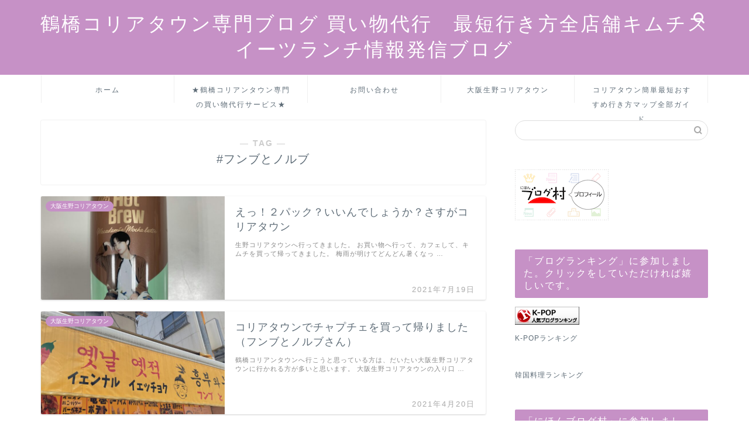

--- FILE ---
content_type: text/html; charset=UTF-8
request_url: https://koreatown-fun.com/tag/%E3%83%95%E3%83%B3%E3%83%96%E3%81%A8%E3%83%8E%E3%83%AB%E3%83%96/
body_size: 10439
content:
<!DOCTYPE html><html lang="ja"><head prefix="og: http://ogp.me/ns# fb: http://ogp.me/ns/fb# article: http://ogp.me/ns/article#"><meta charset="utf-8"><meta http-equiv="X-UA-Compatible" content="IE=edge"><meta name="viewport" content="width=device-width, initial-scale=1"><meta property="og:type" content="blog"><meta property="og:title" content="#フンブとノルブタグの記事一覧｜コリアタウン専門ブログ　買い物代行・最短行き方全店舗キムチスイーツランチ情報発信ブログ"><meta property="og:url" content="https://koreatown-fun.com/tag/bts/"><meta property="og:image" content="https://koreatown-fun.com/wp-content/uploads/2021/10/3.jpg"><meta property="og:site_name" content="コリアタウン専門ブログ　買い物代行・最短行き方全店舗キムチスイーツランチ情報発信ブログ"><meta property="fb:admins" content=""><meta name="twitter:card" content="summary"><link rel="shortcut icon" href="https://koreatown-fun.com/wp-content/themes/jin/favicon.ico"><link rel="canonical" href="https://koreatown-fun.com"><link media="all" href="https://koreatown-fun.com/wp-content/cache/autoptimize/css/autoptimize_f65e52a11acb51d66652b0ffc73d375d.css" rel="stylesheet"><title>【#フンブとノルブ】タグの記事一覧｜コリアタウン専門ブログ　買い物代行・最短行き方全店舗キムチスイーツランチ情報発信ブログ</title><meta name='robots' content='max-image-preview:large' /><link rel='dns-prefetch' href='//webfonts.xserver.jp' /><link rel='dns-prefetch' href='//cdnjs.cloudflare.com' /><link href='https://www.googletagservices.com' rel='preconnect' /><link href='https://use.fontawesome.com' rel='preconnect' /><link href='https://www.google-analytics.com' rel='preconnect' /><link href='https://pagead2.googlesyndication.com' rel='preconnect' /><link rel="alternate" type="application/rss+xml" title="コリアタウン専門ブログ　買い物代行・最短行き方全店舗キムチスイーツランチ情報発信ブログ &raquo; フィード" href="https://koreatown-fun.com/feed/" /><link rel="alternate" type="application/rss+xml" title="コリアタウン専門ブログ　買い物代行・最短行き方全店舗キムチスイーツランチ情報発信ブログ &raquo; コメントフィード" href="https://koreatown-fun.com/comments/feed/" /><link rel="alternate" type="application/rss+xml" title="コリアタウン専門ブログ　買い物代行・最短行き方全店舗キムチスイーツランチ情報発信ブログ &raquo; #フンブとノルブ タグのフィード" href="https://koreatown-fun.com/tag/%e3%83%95%e3%83%b3%e3%83%96%e3%81%a8%e3%83%8e%e3%83%ab%e3%83%96/feed/" /><link rel='stylesheet' id='swiper-style-css' href='https://cdnjs.cloudflare.com/ajax/libs/Swiper/4.0.7/css/swiper.min.css?ver=6.9' type='text/css' media='all' /> <script type="text/javascript" async='async' id="jquery-core-js" data-type="lazy" data-src="https://koreatown-fun.com/wp-includes/js/jquery/jquery.min.js?ver=3.7.1"></script> <script defer type="text/javascript" src="https://koreatown-fun.com/wp-includes/js/jquery/jquery-migrate.min.js?ver=3.4.1" id="jquery-migrate-js"></script> <script defer type="text/javascript" src="//webfonts.xserver.jp/js/xserverv3.js?fadein=0&amp;ver=2.0.9" id="typesquare_std-js"></script> <link rel="https://api.w.org/" href="https://koreatown-fun.com/wp-json/" /><link rel="alternate" title="JSON" type="application/json" href="https://koreatown-fun.com/wp-json/wp/v2/tags/136" /> <noscript><style>.lazyload[data-src]{display:none !important;}</style></noscript>  <script defer src="https://www.googletagmanager.com/gtag/js?id=G-38DKN854Y7"></script> <script>window.dataLayer = window.dataLayer || [];
  function gtag(){dataLayer.push(arguments);}
  gtag('js', new Date());

  gtag('config', 'G-38DKN854Y7');</script> </script> <script async
     crossorigin="anonymous" data-type="lazy" data-src="https://pagead2.googlesyndication.com/pagead/js/adsbygoogle.js?client=ca-pub-9078817548914057"></script> <meta name="google-site-verification" content="0dct6yeJQnDFduzSJJSvb9puo6YarRRDkls4rmZWtGc" /></head><body class="archive tag tag-136 wp-theme-jin" id="nofont-style"><div id="wrapper"><div id="scroll-content" class="animate-off"><div id="header-box" class="tn_on header-box animate-off"><div id="header" class="header-type2 header animate-off"><div id="site-info" class="ef"> <span class="tn-logo-size"><a href='https://koreatown-fun.com/' title='コリアタウン専門ブログ　買い物代行・最短行き方全店舗キムチスイーツランチ情報発信ブログ' rel='home'>鶴橋コリアタウン専門ブログ 買い物代行　最短行き方全店舗キムチスイーツランチ情報発信ブログ</a></span></div><div id="headmenu"> <span class="headsns tn_sns_off"> <span class="twitter"><a href="#"><i class="jic-type jin-ifont-twitter" aria-hidden="true"></i></a></span> <span class="jin-contact"> <a href="https://koreatown-fun.com/otoiawase/"><i class="jic-type jin-ifont-mail" aria-hidden="true"></i></a> </span> </span> <span class="headsearch tn_search_on"><form class="search-box" role="search" method="get" id="searchform" action="https://koreatown-fun.com/"> <input type="search" placeholder="" class="text search-text" value="" name="s" id="s"> <input type="submit" id="searchsubmit" value="&#xe931;"></form> </span></div></div></div><div id="nav-container" class="header-style3-animate animate-off"><div id="drawernav2" class="ef"><nav class="fixed-content"><ul class="menu-box"><li class="menu-item menu-item-type-custom menu-item-object-custom menu-item-home menu-item-245"><a href="https://koreatown-fun.com">ホーム</a></li><li class="menu-item menu-item-type-post_type menu-item-object-page menu-item-has-children menu-item-6382"><a href="https://koreatown-fun.com/kaimonodaikou/">★鶴橋コリアンタウン専門の買い物代行サービス★</a><ul class="sub-menu"><li class="menu-item menu-item-type-taxonomy menu-item-object-category menu-item-850"><a href="https://koreatown-fun.com/category/osaka-ikunokoreatown/koreatown-syuuhen/">コリアタウン周辺情報</a></li></ul></li><li class="menu-item menu-item-type-custom menu-item-object-custom menu-item-250"><a href="https://koreatown-fun.com/otoiawase/">お問い合わせ</a></li><li class="menu-item menu-item-type-taxonomy menu-item-object-category menu-item-has-children menu-item-844"><a href="https://koreatown-fun.com/category/osaka-ikunokoreatown/">大阪生野コリアタウン</a><ul class="sub-menu"><li class="menu-item menu-item-type-taxonomy menu-item-object-category menu-item-848"><a href="https://koreatown-fun.com/category/osaka-ikunokoreatown/koreatown-shokuji-lunchi/">最新コリアタウンのランチ・カフェ・食べ歩き</a></li><li class="menu-item menu-item-type-taxonomy menu-item-object-category menu-item-849"><a href="https://koreatown-fun.com/category/osaka-ikunokoreatown/koreatown-takeout/">最新コリアンタウンのお買い物参考情報</a></li><li class="menu-item menu-item-type-taxonomy menu-item-object-category menu-item-1235"><a href="https://koreatown-fun.com/category/osaka-ikunokoreatown/joukyuu-tizu-map-guide/">大阪生野ｺﾘｱﾀｳﾝﾏｯﾌﾟ・ﾄｲﾚ・休憩情報（重要！！）</a></li><li class="menu-item menu-item-type-taxonomy menu-item-object-category menu-item-1224"><a href="https://koreatown-fun.com/category/osaka-ikunokoreatown/koreatown-konzathujoukyou/">混雑状況・定休日・営業時間</a></li></ul></li><li class="menu-item menu-item-type-taxonomy menu-item-object-category menu-item-847"><a href="https://koreatown-fun.com/category/osaka-ikunokoreatown/koreatown-access-ikikata-densha/"><span><i class="コリアタウンへのアクセス方法です。" aria-hidden="true"></i></span>コリアタウン簡単最短おすすめ行き方マップ全部ガイド</a></li></ul></nav></div></div><div class="clearfix"></div><div id="contents"><main id="main-contents" class="main-contents article_style1 animate-off" itemscope itemtype="https://schema.org/Blog"><section class="cps-post-box hentry"><header class="archive-post-header"> <span class="archive-title-sub ef">― TAG ―</span><h1 class="archive-title entry-title" itemprop="headline">#フンブとノルブ</h1><div class="cps-post-meta vcard"> <span class="writer fn" itemprop="author" itemscope itemtype="https://schema.org/Person"><span itemprop="name">コリアタウンのファン</span></span></div></header></section><section class="entry-content archive-box"><div class="toppost-list-box-simple"><div class="post-list basicstyle"><article class="post-list-item" itemscope itemtype="https://schema.org/BlogPosting"> <a class="post-list-link" rel="bookmark" href="https://koreatown-fun.com/2021/07/19/funbutonorubu/" itemprop='mainEntityOfPage'><div class="post-list-inner"><div class="post-list-thumb" itemprop="image" itemscope itemtype="https://schema.org/ImageObject"> <img src="https://koreatown-fun.com/wp-content/uploads/2021/07/img_1219-640x360.jpg" class="attachment-small_size size-small_size wp-post-image" alt="BTSスペシャルパッケージ ホットブリューマカダミアモカラテ" width ="314" height ="176" decoding="async" fetchpriority="high" /><meta itemprop="url" content="https://koreatown-fun.com/wp-content/uploads/2021/07/img_1219-640x360.jpg"><meta itemprop="width" content="480"><meta itemprop="height" content="270"> <span class="post-list-cat category-osaka-ikunokoreatown" style="background-color:!important;" itemprop="keywords">大阪生野コリアタウン</span></div><div class="post-list-meta vcard"><h2 class="post-list-title entry-title" itemprop="headline">えっ！２パック？いいんでしょうか？さすがコリアタウン</h2> <span class="post-list-date date ef updated" itemprop="datePublished dateModified" datetime="2021-07-19" content="2021-07-19">2021年7月19日</span> <span class="writer fn" itemprop="author" itemscope itemtype="https://schema.org/Person"><span itemprop="name">コリアタウンのファン</span></span><div class="post-list-publisher" itemprop="publisher" itemscope itemtype="https://schema.org/Organization"> <span itemprop="logo" itemscope itemtype="https://schema.org/ImageObject"> <span itemprop="url"></span> </span> <span itemprop="name">コリアタウン専門ブログ　買い物代行・最短行き方全店舗キムチスイーツランチ情報発信ブログ</span></div> <span class="post-list-desc" itemprop="description"> 生野コリアタウンへ行ってきました。  お買い物へ行って、カフェして、キムチを買って帰ってきました。  梅雨が明けてどんどん暑くなっ&nbsp;…</span></div></div> </a></article><article class="post-list-item" itemscope itemtype="https://schema.org/BlogPosting"> <a class="post-list-link" rel="bookmark" href="https://koreatown-fun.com/2021/04/20/japchae-chapuche-funbutonorubu/" itemprop='mainEntityOfPage'><div class="post-list-inner"><div class="post-list-thumb" itemprop="image" itemscope itemtype="https://schema.org/ImageObject"> <noscript><img src="https://koreatown-fun.com/wp-content/uploads/2021/04/入り口の店イエンナルイエッチョク-640x360.jpg" class="attachment-small_size size-small_size wp-post-image" alt="フンブとノルブ" width ="314" height ="176" decoding="async" /></noscript><img src='data:image/svg+xml,%3Csvg%20xmlns=%22http://www.w3.org/2000/svg%22%20viewBox=%220%200%20210%20140%22%3E%3C/svg%3E' data-src="https://koreatown-fun.com/wp-content/uploads/2021/04/入り口の店イエンナルイエッチョク-640x360.jpg" class="lazyload attachment-small_size size-small_size wp-post-image" alt="フンブとノルブ" width ="314" height ="176" decoding="async" /><meta itemprop="url" content="https://koreatown-fun.com/wp-content/uploads/2021/04/入り口の店イエンナルイエッチョク-640x360.jpg"><meta itemprop="width" content="480"><meta itemprop="height" content="270"> <span class="post-list-cat category-osaka-ikunokoreatown" style="background-color:!important;" itemprop="keywords">大阪生野コリアタウン</span></div><div class="post-list-meta vcard"><h2 class="post-list-title entry-title" itemprop="headline">コリアタウンでチャプチェを買って帰りました（フンブとノルブさん）</h2> <span class="post-list-date date ef updated" itemprop="datePublished dateModified" datetime="2021-04-20" content="2021-04-20">2021年4月20日</span> <span class="writer fn" itemprop="author" itemscope itemtype="https://schema.org/Person"><span itemprop="name">コリアタウンのファン</span></span><div class="post-list-publisher" itemprop="publisher" itemscope itemtype="https://schema.org/Organization"> <span itemprop="logo" itemscope itemtype="https://schema.org/ImageObject"> <span itemprop="url"></span> </span> <span itemprop="name">コリアタウン専門ブログ　買い物代行・最短行き方全店舗キムチスイーツランチ情報発信ブログ</span></div> <span class="post-list-desc" itemprop="description"> 鶴橋コリアンタウンへ行こうと思っている方は、だいたい大阪生野コリアタウンに行かれる方が多いと思います。  大阪生野コリアタウンの入り口&nbsp;…</span></div></div> </a></article><section class="pager-top"></section></div></div></section></main><div id="sidebar" class="sideber sidebar_style2 animate-off" role="complementary" itemscope itemtype="https://schema.org/WPSideBar"><div id="search-2" class="widget widget_search"><form class="search-box" role="search" method="get" id="searchform" action="https://koreatown-fun.com/"> <input type="search" placeholder="" class="text search-text" value="" name="s" id="s"> <input type="submit" id="searchsubmit" value="&#xe931;"></form></div><div id="text-13" class="widget widget_text"><div class="textwidget"><p><a href="https://blogmura.com/profiles/11111567?p_cid=11111567"><noscript><img decoding="async" src="https://blogparts.blogmura.com/parts_image/user/pv11111567.gif" alt="PVアクセスランキング にほんブログ村" /></noscript><img class="lazyload" decoding="async" src='data:image/svg+xml,%3Csvg%20xmlns=%22http://www.w3.org/2000/svg%22%20viewBox=%220%200%20210%20140%22%3E%3C/svg%3E' data-src="https://blogparts.blogmura.com/parts_image/user/pv11111567.gif" alt="PVアクセスランキング にほんブログ村" /></a></p></div></div><div id="text-11" class="widget widget_text"><div class="widgettitle ef">「ブログランキング」に参加しました。クリックをしていただければ嬉しいです。</div><div class="textwidget"><p><a href="https://blog.with2.net/link/?id=2070287&amp;cid=1158"><noscript><img decoding="async" title="K-POPランキング" src="https://blog.with2.net/img/banner/c/banner_1/br_c_1158_1.gif" width="110" height="31" /></noscript><img class="lazyload" decoding="async" title="K-POPランキング" src='data:image/svg+xml,%3Csvg%20xmlns=%22http://www.w3.org/2000/svg%22%20viewBox=%220%200%20110%2031%22%3E%3C/svg%3E' data-src="https://blog.with2.net/img/banner/c/banner_1/br_c_1158_1.gif" width="110" height="31" /></a><br /> <a style="font-size: 0.9em;" href="https://blog.with2.net/link/?id=2070287&amp;cid=1158">K-POPランキング</a><br /> <a href="https://blog.with2.net/link/?id=2070287&amp;cid=2364"><noscript><img decoding="async" title="韓国料理ランキング" src="https://blog.with2.net/img/banner/c/banner_1/br_c_2364_1.gif" width="110" height="31" /></noscript><img class="lazyload" decoding="async" title="韓国料理ランキング" src='data:image/svg+xml,%3Csvg%20xmlns=%22http://www.w3.org/2000/svg%22%20viewBox=%220%200%20110%2031%22%3E%3C/svg%3E' data-src="https://blog.with2.net/img/banner/c/banner_1/br_c_2364_1.gif" width="110" height="31" /></a><br /> <a style="font-size: 0.9em;" href="https://blog.with2.net/link/?id=2070287&amp;cid=2364">韓国料理ランキング</a></p></div></div><div id="text-12" class="widget widget_text"><div class="widgettitle ef">「にほんブログ村」に参加しました。クリックをしていただければありがたいです。</div><div class="textwidget"><p><a href="https://entertainments.blogmura.com/bts/ranking/in?p_cid=11111567" target="_blank"><noscript><img decoding="async" src="https://b.blogmura.com/original/1189473" width="180" height="240" border="0" alt="にほんブログ村 芸能ブログ 防弾少年団へ" /></noscript><img class="lazyload" decoding="async" src='data:image/svg+xml,%3Csvg%20xmlns=%22http://www.w3.org/2000/svg%22%20viewBox=%220%200%20180%20240%22%3E%3C/svg%3E' data-src="https://b.blogmura.com/original/1189473" width="180" height="240" border="0" alt="にほんブログ村 芸能ブログ 防弾少年団へ" /></a><br /><a href="https://entertainments.blogmura.com/bts/ranking/in?p_cid=11111567" target="_blank">にほんブログ村</a></p></div></div><div id="widget-profile-3" class="widget widget-profile"><div class="my-profile"><div class="myjob">コリアタウン専門の情報ガイドブログ</div><div class="myname">コリアタウン専門のファン情報発信ブログ</div><div class="my-profile-thumb"> <a href="https://koreatown-fun.com/2021/04/20/japchae-chapuche-funbutonorubu/"><noscript><img src="https://koreatown-fun.com/wp-content/uploads/2021/11/プロフ画像-150x150.jpg" alt="コリアタウンのファン情報発信ブログ" width="110" height="110" /></noscript><img class="lazyload" src='data:image/svg+xml,%3Csvg%20xmlns=%22http://www.w3.org/2000/svg%22%20viewBox=%220%200%20110%20110%22%3E%3C/svg%3E' data-src="https://koreatown-fun.com/wp-content/uploads/2021/11/プロフ画像-150x150.jpg" alt="コリアタウンのファン情報発信ブログ" width="110" height="110" /></a></div><div class="myintro">会社員をしていますが、
趣味で大好きなコリアタウンの情報をブログやYouTubeで発信したり、仕入代行をしたりしています。
資格：簿記1級、ビジネス実務法務2級、電卓1級、ファイナンシャルプランナー3級など
コリアタウン行きたい人に、電車行き方、ランチ、スイーツ、韓流、食べ歩き、入口から出口までのお店全店マップ、トイレ位置情報までをアップしたコリアタウン専門ブログです。
お役に立てればいいなぁと思っています。
毎日驚くほどたくさんの方がブログを見に来てくださっていますが、お役にたてているのか心配になる日々です。
どうしてもの方には買い物代行もあります。
お気軽にお問合せからメールください。
YouTubeにチャンネル登録していただけると、自分自身のはげみにもなりますので、登録していただけると嬉しいです♪これからも頑張っていきますので、よろしくお願い致します。
お店情報や新メニュー、おすすめをこのブログに載せたい方は、無料ですのでお気軽にお問い合わせからご連絡ください。
YouTube登録→https://www.youtube.com/channel/UCqqGYeV0BbdkXwJLGZCDdNg?sub_confirmation=1</div></div></div><div id="recent-posts-2" class="widget widget_recent_entries"><div class="widgettitle ef">最近の投稿</div><ul><li> <a href="https://koreatown-fun.com/2023/05/12/jonnoyataimura-10enpan/">【新店】ジョンノ屋台村で１０円パンをテイクアウトしました♪</a></li><li> <a href="https://koreatown-fun.com/2023/05/10/ichigoame-strawberryfetish/">いちご飴専門店のストロベリーフェチさんで持ち帰り厳禁のトロトロパリパリの美味しいいちごぶどう飴を食べ歩き♪</a></li><li> <a href="https://koreatown-fun.com/2023/04/11/2023-4nokonzatu-hitogomi-iriguchideguchi/">２０２３年４月大阪生野コリアタウン朝の入口から出口はどんな感じ？</a></li><li> <a href="https://koreatown-fun.com/2022/08/25/koreatownsweetpojagi/">夏のコリアタウンで滑り落ちそうなクマちゃんを思わず手で！！限定１０色のメロンのペッソルを堪能してきました♪</a></li><li> <a href="https://koreatown-fun.com/2023/05/12/kaimonodaikou-tsuruhashikoeantown/">【買い物代行】久しぶりに鶴橋ガード下コリアンタウンへ買い物代行してきました♪</a></li></ul></div><div id="recent-comments-2" class="widget widget_recent_comments"><div class="widgettitle ef">最近のコメント</div><ul id="recentcomments"></ul></div><div id="archives-2" class="widget widget_archive"><div class="widgettitle ef">アーカイブ</div><ul><li><a href='https://koreatown-fun.com/2023/05/'>2023年5月</a></li><li><a href='https://koreatown-fun.com/2023/04/'>2023年4月</a></li><li><a href='https://koreatown-fun.com/2022/08/'>2022年8月</a></li><li><a href='https://koreatown-fun.com/2022/06/'>2022年6月</a></li><li><a href='https://koreatown-fun.com/2022/04/'>2022年4月</a></li><li><a href='https://koreatown-fun.com/2022/03/'>2022年3月</a></li><li><a href='https://koreatown-fun.com/2022/02/'>2022年2月</a></li><li><a href='https://koreatown-fun.com/2021/12/'>2021年12月</a></li><li><a href='https://koreatown-fun.com/2021/11/'>2021年11月</a></li><li><a href='https://koreatown-fun.com/2021/10/'>2021年10月</a></li><li><a href='https://koreatown-fun.com/2021/09/'>2021年9月</a></li><li><a href='https://koreatown-fun.com/2021/08/'>2021年8月</a></li><li><a href='https://koreatown-fun.com/2021/07/'>2021年7月</a></li><li><a href='https://koreatown-fun.com/2021/06/'>2021年6月</a></li><li><a href='https://koreatown-fun.com/2021/05/'>2021年5月</a></li><li><a href='https://koreatown-fun.com/2021/04/'>2021年4月</a></li><li><a href='https://koreatown-fun.com/2021/03/'>2021年3月</a></li></ul></div><div id="categories-2" class="widget widget_categories"><div class="widgettitle ef">カテゴリー</div><ul><li class="cat-item cat-item-238"><a href="https://koreatown-fun.com/category/osaka-ikunokoreatown/hanryuushop/">【最新】韓流ｼｮｯﾌﾟ一覧</a></li><li class="cat-item cat-item-3"><a href="https://koreatown-fun.com/category/osaka-ikunokoreatown/koreatown-syuuhen/">コリアタウン周辺情報</a></li><li class="cat-item cat-item-6"><a href="https://koreatown-fun.com/category/osaka-ikunokoreatown/koreatown-access-ikikata-densha/">コリアタウン簡単最短おすすめ行き方マップ全部ガイド</a></li><li class="cat-item cat-item-13"><a href="https://koreatown-fun.com/category/osaka-ikunokoreatown/">大阪生野コリアタウン</a></li><li class="cat-item cat-item-190"><a href="https://koreatown-fun.com/category/osaka-ikunokoreatown/joukyuu-tizu-map-guide/">大阪生野ｺﾘｱﾀｳﾝﾏｯﾌﾟ・ﾄｲﾚ・休憩情報（重要！！）</a></li><li class="cat-item cat-item-1"><a href="https://koreatown-fun.com/category/osaka-ikunokoreatown/koreatown-shokuji-lunchi/">最新コリアタウンのランチ・カフェ・食べ歩き</a></li><li class="cat-item cat-item-2"><a href="https://koreatown-fun.com/category/osaka-ikunokoreatown/koreatown-takeout/">最新コリアンタウンのお買い物参考情報</a></li><li class="cat-item cat-item-5"><a href="https://koreatown-fun.com/category/osaka-ikunokoreatown/koreatown-konzathujoukyou/">混雑状況・定休日・営業時間</a></li></ul></div></div></div><div class="clearfix"></div><div id="breadcrumb" class="footer_type2"><ul itemscope itemtype="https://schema.org/BreadcrumbList"><div class="page-top-footer"><a class="totop"><i class="jic jin-ifont-arrowtop"></i></a></div><li itemprop="itemListElement" itemscope itemtype="https://schema.org/ListItem"> <a href="https://koreatown-fun.com/" itemid="https://koreatown-fun.com/" itemscope itemtype="https://schema.org/Thing" itemprop="item"> <i class="jic jin-ifont-home space-i" aria-hidden="true"></i><span itemprop="name">HOME</span> </a><meta itemprop="position" content="1"></li><li itemprop="itemListElement" itemscope itemtype="https://schema.org/ListItem"><i class="jic jin-ifont-arrow space" aria-hidden="true"></i><span itemprop="name">#フンブとノルブ</span><meta itemprop="position" content="2"></li></ul></div><footer role="contentinfo" itemscope itemtype="https://schema.org/WPFooter"><div id="footer-widget-area" class="footer_style2 footer_type2"><div id="footer-widget-box"><div id="footer-widget-left"></div><div id="footer-widget-center"></div><div id="footer-widget-right"><div id="tag_cloud-4" class="footer-widget widget_tag_cloud"><div class="widgettitle ef">タグ</div><div class="tagcloud"><a href="https://koreatown-fun.com/tag/%e3%82%b3%e3%83%aa%e3%82%a2%e3%82%bf%e3%82%a6%e3%83%b3-2/" class="tag-cloud-link tag-link-67 tag-link-position-1" style="font-size: 12.245901639344pt;" aria-label="#コリアタウン (13個の項目)">#コリアタウン</a> <a href="https://koreatown-fun.com/tag/%e3%82%b3%e3%83%aa%e3%82%a2%e3%82%bf%e3%82%a6%e3%83%b3%e3%81%8a%e5%be%97/" class="tag-cloud-link tag-link-375 tag-link-position-2" style="font-size: 8.8032786885246pt;" aria-label="#コリアタウンお得 (6個の項目)">#コリアタウンお得</a> <a href="https://koreatown-fun.com/tag/%e3%82%b3%e3%83%aa%e3%82%a2%e3%82%bf%e3%82%a6%e3%83%b3%e3%82%ac%e3%82%a4%e3%83%89/" class="tag-cloud-link tag-link-611 tag-link-position-3" style="font-size: 14.196721311475pt;" aria-label="#コリアタウンガイド (20個の項目)">#コリアタウンガイド</a> <a href="https://koreatown-fun.com/tag/%e3%82%b3%e3%83%aa%e3%82%a2%e3%82%bf%e3%82%a6%e3%83%b3%e3%82%b3%e3%83%ad%e3%83%8a/" class="tag-cloud-link tag-link-614 tag-link-position-4" style="font-size: 13.16393442623pt;" aria-label="#コリアタウンコロナ (16個の項目)">#コリアタウンコロナ</a> <a href="https://koreatown-fun.com/tag/%e3%82%b3%e3%83%aa%e3%82%a2%e3%82%bf%e3%82%a6%e3%83%b3%e3%83%a9%e3%83%b3%e3%83%81/" class="tag-cloud-link tag-link-612 tag-link-position-5" style="font-size: 9.9508196721311pt;" aria-label="#コリアタウンランチ (8個の項目)">#コリアタウンランチ</a> <a href="https://koreatown-fun.com/tag/%e3%82%b3%e3%83%aa%e3%82%a2%e3%82%bf%e3%82%a6%e3%83%b3%e4%ba%ba/" class="tag-cloud-link tag-link-404 tag-link-position-6" style="font-size: 12.245901639344pt;" aria-label="#コリアタウン人 (13個の項目)">#コリアタウン人</a> <a href="https://koreatown-fun.com/tag/%e3%82%b3%e3%83%aa%e3%82%a2%e3%82%bf%e3%82%a6%e3%83%b3%e5%ba%97/" class="tag-cloud-link tag-link-613 tag-link-position-7" style="font-size: 12.245901639344pt;" aria-label="#コリアタウン店 (13個の項目)">#コリアタウン店</a> <a href="https://koreatown-fun.com/tag/%e3%82%b3%e3%83%aa%e3%82%a2%e3%82%bf%e3%82%a6%e3%83%b3%e8%b2%b7%e3%81%84%e7%89%a9/" class="tag-cloud-link tag-link-490 tag-link-position-8" style="font-size: 13.508196721311pt;" aria-label="#コリアタウン買い物 (17個の項目)">#コリアタウン買い物</a> <a href="https://koreatown-fun.com/tag/%e3%82%b3%e3%83%aa%e3%82%a2%e3%83%b3%e3%82%bf%e3%82%a6%e3%83%b3/" class="tag-cloud-link tag-link-66 tag-link-position-9" style="font-size: 10.524590163934pt;" aria-label="#コリアンタウン (9個の項目)">#コリアンタウン</a> <a href="https://koreatown-fun.com/tag/%e3%82%b3%e3%83%aa%e3%82%a2%e3%83%b3%e3%82%bf%e3%82%a6%e3%83%b3%e3%81%8a%e5%9c%9f%e7%94%a3/" class="tag-cloud-link tag-link-172 tag-link-position-10" style="font-size: 20.852459016393pt;" aria-label="#コリアンタウンお土産 (78個の項目)">#コリアンタウンお土産</a> <a href="https://koreatown-fun.com/tag/%e3%82%b3%e3%83%aa%e3%82%a2%e3%83%b3%e3%82%bf%e3%82%a6%e3%83%b3%e3%82%ac%e3%82%a4%e3%83%89/" class="tag-cloud-link tag-link-175 tag-link-position-11" style="font-size: 20.967213114754pt;" aria-label="#コリアンタウンガイド (81個の項目)">#コリアンタウンガイド</a> <a href="https://koreatown-fun.com/tag/%e3%82%b3%e3%83%aa%e3%82%a2%e3%83%b3%e3%82%bf%e3%82%a6%e3%83%b3%e3%83%96%e3%83%ad%e3%82%b0/" class="tag-cloud-link tag-link-113 tag-link-position-12" style="font-size: 14.885245901639pt;" aria-label="#コリアンタウンブログ (23個の項目)">#コリアンタウンブログ</a> <a href="https://koreatown-fun.com/tag/%e3%82%b3%e3%83%aa%e3%82%a2%e3%83%b3%e3%82%bf%e3%82%a6%e3%83%b3%e5%88%9d%e3%82%81%e3%81%a6/" class="tag-cloud-link tag-link-176 tag-link-position-13" style="font-size: 20.852459016393pt;" aria-label="#コリアンタウン初めて (78個の項目)">#コリアンタウン初めて</a> <a href="https://koreatown-fun.com/tag/%e3%82%b3%e3%83%aa%e3%82%a2%e3%83%b3%e3%82%bf%e3%82%a6%e3%83%b3%e9%a3%9f%e3%81%b9%e6%ad%a9%e3%81%8d/" class="tag-cloud-link tag-link-174 tag-link-position-14" style="font-size: 20.622950819672pt;" aria-label="#コリアンタウン食べ歩き (75個の項目)">#コリアンタウン食べ歩き</a> <a href="https://koreatown-fun.com/tag/%e3%82%b3%e3%83%aa%e3%82%a2%e3%83%b3%e3%82%bf%e3%82%a6%e3%83%b3%e9%b6%b4%e6%a9%8b/" class="tag-cloud-link tag-link-173 tag-link-position-15" style="font-size: 21.196721311475pt;" aria-label="#コリアンタウン鶴橋 (84個の項目)">#コリアンタウン鶴橋</a> <a href="https://koreatown-fun.com/tag/%e3%82%b3%e3%83%ad%e3%83%8a%e3%82%b3%e3%83%aa%e3%82%a2%e3%83%b3%e3%82%bf%e3%82%a6%e3%83%b3/" class="tag-cloud-link tag-link-70 tag-link-position-16" style="font-size: 10.983606557377pt;" aria-label="#コロナコリアンタウン (10個の項目)">#コロナコリアンタウン</a> <a href="https://koreatown-fun.com/tag/%e5%a4%a7%e9%98%aa%e3%82%b3%e3%83%aa%e3%82%a2%e3%82%bf%e3%82%a6%e3%83%b3/" class="tag-cloud-link tag-link-675 tag-link-position-17" style="font-size: 11.44262295082pt;" aria-label="#大阪コリアタウン (11個の項目)">#大阪コリアタウン</a> <a href="https://koreatown-fun.com/tag/%e5%a4%a7%e9%98%aa%e3%82%b3%e3%83%aa%e3%82%a2%e3%83%b3%e3%82%bf%e3%82%a6%e3%83%b3/" class="tag-cloud-link tag-link-69 tag-link-position-18" style="font-size: 13.508196721311pt;" aria-label="#大阪コリアンタウン (17個の項目)">#大阪コリアンタウン</a> <a href="https://koreatown-fun.com/tag/%e5%be%a1%e5%b9%b8%e9%80%9a/" class="tag-cloud-link tag-link-72 tag-link-position-19" style="font-size: 22pt;" aria-label="#御幸通 (98個の項目)">#御幸通</a> <a href="https://koreatown-fun.com/tag/%e6%a1%83%e8%b0%b7-2/" class="tag-cloud-link tag-link-42 tag-link-position-20" style="font-size: 8.8032786885246pt;" aria-label="#桃谷 (6個の項目)">#桃谷</a> <a href="https://koreatown-fun.com/tag/%e7%94%9f%e9%87%8e/" class="tag-cloud-link tag-link-737 tag-link-position-21" style="font-size: 9.3770491803279pt;" aria-label="#生野 (7個の項目)">#生野</a> <a href="https://koreatown-fun.com/tag/%e7%94%9f%e9%87%8e%e3%82%b3%e3%83%aa%e3%82%a2%e3%82%bf%e3%82%a6%e3%83%b3/" class="tag-cloud-link tag-link-71 tag-link-position-22" style="font-size: 18.672131147541pt;" aria-label="#生野コリアタウン (50個の項目)">#生野コリアタウン</a> <a href="https://koreatown-fun.com/tag/%e7%94%9f%e9%87%8e%e3%82%b3%e3%83%aa%e3%82%a2%e3%83%b3%e3%82%bf%e3%82%a6%e3%83%b3/" class="tag-cloud-link tag-link-68 tag-link-position-23" style="font-size: 13.967213114754pt;" aria-label="#生野コリアンタウン (19個の項目)">#生野コリアンタウン</a> <a href="https://koreatown-fun.com/tag/%e9%b6%b4%e6%a9%8b-2/" class="tag-cloud-link tag-link-41 tag-link-position-24" style="font-size: 20.967213114754pt;" aria-label="#鶴橋 (80個の項目)">#鶴橋</a> <a href="https://koreatown-fun.com/tag/%e9%b6%b4%e6%a9%8b%e3%82%b3%e3%83%aa%e3%82%a2%e3%82%bf%e3%82%a6%e3%83%b3/" class="tag-cloud-link tag-link-221 tag-link-position-25" style="font-size: 19.360655737705pt;" aria-label="#鶴橋コリアタウン (58個の項目)">#鶴橋コリアタウン</a> <a href="https://koreatown-fun.com/tag/%e9%b6%b4%e6%a9%8b%e3%82%b3%e3%83%aa%e3%82%a2%e3%83%b3%e3%82%bf%e3%82%a6%e3%83%b3/" class="tag-cloud-link tag-link-65 tag-link-position-26" style="font-size: 14.196721311475pt;" aria-label="#鶴橋コリアンタウン (20個の項目)">#鶴橋コリアンタウン</a> <a href="https://koreatown-fun.com/tag/%e9%b6%b4%e6%a9%8b%ef%bd%ba%ef%be%98%ef%bd%b1%ef%be%80%ef%bd%b3%ef%be%9d/" class="tag-cloud-link tag-link-214 tag-link-position-27" style="font-size: 8.8032786885246pt;" aria-label="#鶴橋ｺﾘｱﾀｳﾝ (6個の項目)">#鶴橋ｺﾘｱﾀｳﾝ</a> <a href="https://koreatown-fun.com/tag/%e9%b6%b4%e6%a9%8b%ef%bd%ba%ef%be%98%ef%bd%b1%ef%be%9d%ef%be%80%ef%bd%b3%ef%be%9d/" class="tag-cloud-link tag-link-79 tag-link-position-28" style="font-size: 9.9508196721311pt;" aria-label="#鶴橋ｺﾘｱﾝﾀｳﾝ (8個の項目)">#鶴橋ｺﾘｱﾝﾀｳﾝ</a> <a href="https://koreatown-fun.com/tag/%ef%bd%ba%ef%be%98%ef%bd%b1%ef%be%80%ef%bd%b3%ef%be%9d-2/" class="tag-cloud-link tag-link-36 tag-link-position-29" style="font-size: 9.9508196721311pt;" aria-label="#ｺﾘｱﾀｳﾝ (8個の項目)">#ｺﾘｱﾀｳﾝ</a> <a href="https://koreatown-fun.com/tag/%ef%bd%ba%ef%be%98%ef%bd%b1%ef%be%80%ef%bd%b3%ef%be%9d%e3%82%ad%e3%83%a0%e3%83%81/" class="tag-cloud-link tag-link-253 tag-link-position-30" style="font-size: 11.786885245902pt;" aria-label="#ｺﾘｱﾀｳﾝキムチ (12個の項目)">#ｺﾘｱﾀｳﾝキムチ</a> <a href="https://koreatown-fun.com/tag/%ef%bd%ba%ef%be%98%ef%bd%b1%ef%be%80%ef%bd%b3%ef%be%9d%e3%83%a9%e3%83%b3%e3%83%81/" class="tag-cloud-link tag-link-213 tag-link-position-31" style="font-size: 9.9508196721311pt;" aria-label="#ｺﾘｱﾀｳﾝランチ (8個の項目)">#ｺﾘｱﾀｳﾝランチ</a> <a href="https://koreatown-fun.com/tag/%ef%bd%ba%ef%be%98%ef%bd%b1%ef%be%80%ef%bd%b3%ef%be%9d%e4%ba%ba/" class="tag-cloud-link tag-link-303 tag-link-position-32" style="font-size: 8.8032786885246pt;" aria-label="#ｺﾘｱﾀｳﾝ人 (6個の項目)">#ｺﾘｱﾀｳﾝ人</a> <a href="https://koreatown-fun.com/tag/%ef%bd%ba%ef%be%98%ef%bd%b1%ef%be%80%ef%bd%b3%ef%be%9d%e8%b2%b7%e3%81%84%e7%89%a9/" class="tag-cloud-link tag-link-141 tag-link-position-33" style="font-size: 8pt;" aria-label="#ｺﾘｱﾀｳﾝ買い物 (5個の項目)">#ｺﾘｱﾀｳﾝ買い物</a> <a href="https://koreatown-fun.com/tag/%ef%bd%ba%ef%be%98%ef%bd%b1%ef%be%9d%ef%be%80%ef%bd%b3%ef%be%9d/" class="tag-cloud-link tag-link-37 tag-link-position-34" style="font-size: 8.8032786885246pt;" aria-label="#ｺﾘｱﾝﾀｳﾝ (6個の項目)">#ｺﾘｱﾝﾀｳﾝ</a> <a href="https://koreatown-fun.com/tag/%ef%bd%ba%ef%be%98%ef%bd%b1%ef%be%9d%ef%be%80%ef%bd%b3%ef%be%9d%e3%81%8a%e5%9c%9f%e7%94%a3/" class="tag-cloud-link tag-link-146 tag-link-position-35" style="font-size: 8pt;" aria-label="#ｺﾘｱﾝﾀｳﾝお土産 (5個の項目)">#ｺﾘｱﾝﾀｳﾝお土産</a> <a href="https://koreatown-fun.com/tag/%ef%bd%ba%ef%be%98%ef%bd%b1%ef%be%9d%ef%be%80%ef%bd%b3%ef%be%9d%e3%82%ac%e3%82%a4%e3%83%89/" class="tag-cloud-link tag-link-149 tag-link-position-36" style="font-size: 9.9508196721311pt;" aria-label="#ｺﾘｱﾝﾀｳﾝガイド (8個の項目)">#ｺﾘｱﾝﾀｳﾝガイド</a> <a href="https://koreatown-fun.com/tag/%ef%bd%ba%ef%be%98%ef%bd%b1%ef%be%9d%ef%be%80%ef%bd%b3%ef%be%9d%e3%83%86%e3%82%a4%e3%82%af%e3%82%a2%e3%82%a6%e3%83%88/" class="tag-cloud-link tag-link-161 tag-link-position-37" style="font-size: 20.737704918033pt;" aria-label="#ｺﾘｱﾝﾀｳﾝテイクアウト (77個の項目)">#ｺﾘｱﾝﾀｳﾝテイクアウト</a> <a href="https://koreatown-fun.com/tag/%ef%bd%ba%ef%be%98%ef%bd%b1%ef%be%9d%ef%be%80%ef%bd%b3%ef%be%9d%e3%83%96%e3%83%ad%e3%82%b0/" class="tag-cloud-link tag-link-132 tag-link-position-38" style="font-size: 9.9508196721311pt;" aria-label="#ｺﾘｱﾝﾀｳﾝブログ (8個の項目)">#ｺﾘｱﾝﾀｳﾝブログ</a> <a href="https://koreatown-fun.com/tag/%ef%bd%ba%ef%be%98%ef%bd%b1%ef%be%9d%ef%be%80%ef%bd%b3%ef%be%9d%e5%a4%a7%e9%98%aa/" class="tag-cloud-link tag-link-115 tag-link-position-39" style="font-size: 21.196721311475pt;" aria-label="#ｺﾘｱﾝﾀｳﾝ大阪 (84個の項目)">#ｺﾘｱﾝﾀｳﾝ大阪</a> <a href="https://koreatown-fun.com/tag/%ef%bd%ba%ef%be%98%ef%bd%b1%ef%be%9d%ef%be%80%ef%bd%b3%ef%be%9d%e7%94%9f%e9%87%8e/" class="tag-cloud-link tag-link-160 tag-link-position-40" style="font-size: 21.426229508197pt;" aria-label="#ｺﾘｱﾝﾀｳﾝ生野 (88個の項目)">#ｺﾘｱﾝﾀｳﾝ生野</a> <a href="https://koreatown-fun.com/tag/%ef%bd%ba%ef%be%98%ef%bd%b1%ef%be%9d%ef%be%80%ef%bd%b3%ef%be%9d%e8%a1%8c%e3%81%8d%e6%96%b9/" class="tag-cloud-link tag-link-48 tag-link-position-41" style="font-size: 8.8032786885246pt;" aria-label="#ｺﾘｱﾝﾀｳﾝ行き方 (6個の項目)">#ｺﾘｱﾝﾀｳﾝ行き方</a> <a href="https://koreatown-fun.com/tag/%ef%bd%ba%ef%be%98%ef%bd%b1%ef%be%9d%ef%be%80%ef%bd%b3%ef%be%9d%e8%b2%b7%e3%81%84%e7%89%a9/" class="tag-cloud-link tag-link-145 tag-link-position-42" style="font-size: 8.8032786885246pt;" aria-label="#ｺﾘｱﾝﾀｳﾝ買い物 (6個の項目)">#ｺﾘｱﾝﾀｳﾝ買い物</a> <a href="https://koreatown-fun.com/tag/%ef%bd%ba%ef%be%98%ef%bd%b1%ef%be%9d%ef%be%80%ef%bd%b3%ef%be%9d%e9%9b%bb%e8%bb%8a/" class="tag-cloud-link tag-link-95 tag-link-position-43" style="font-size: 10.524590163934pt;" aria-label="#ｺﾘｱﾝﾀｳﾝ電車 (9個の項目)">#ｺﾘｱﾝﾀｳﾝ電車</a> <a href="https://koreatown-fun.com/tag/%ef%bd%ba%ef%be%98%ef%bd%b1%ef%be%9d%ef%be%80%ef%bd%b3%ef%be%9d%e9%b6%b4%e6%a9%8b/" class="tag-cloud-link tag-link-64 tag-link-position-44" style="font-size: 10.524590163934pt;" aria-label="#ｺﾘｱﾝﾀｳﾝ鶴橋 (9個の項目)">#ｺﾘｱﾝﾀｳﾝ鶴橋</a> <a href="https://koreatown-fun.com/tag/%ef%bd%ba%ef%be%98%ef%bd%b1%ef%be%9d%ef%be%80%ef%bd%b3%ef%be%9d%ef%bd%b6%ef%be%9e%ef%bd%b2%ef%be%84/" class="tag-cloud-link tag-link-74 tag-link-position-45" style="font-size: 8pt;" aria-label="#ｺﾘｱﾝﾀｳﾝｶﾞｲﾄ (5個の項目)">#ｺﾘｱﾝﾀｳﾝｶﾞｲﾄ</a></div></div></div></div></div><div class="footersen"></div><div class="clearfix"></div><div id="footer-box"><div class="footer-inner"> <span id="privacy"><a href="https://koreatown-fun.com/privacy">プライバシーポリシー</a></span> <span id="law"><a href="https://koreatown-fun.com/law">免責事項</a></span> <span id="copyright" itemprop="copyrightHolder"><i class="jic jin-ifont-copyright" aria-hidden="true"></i>2023–2026&nbsp;&nbsp;コリアタウン専門ブログ　買い物代行・最短行き方全店舗キムチスイーツランチ情報発信ブログ</span></div></div><div class="clearfix"></div></footer></div></div> <script type="speculationrules">{"prefetch":[{"source":"document","where":{"and":[{"href_matches":"/*"},{"not":{"href_matches":["/wp-*.php","/wp-admin/*","/wp-content/uploads/*","/wp-content/*","/wp-content/plugins/*","/wp-content/themes/jin/*","/*\\?(.+)"]}},{"not":{"selector_matches":"a[rel~=\"nofollow\"]"}},{"not":{"selector_matches":".no-prefetch, .no-prefetch a"}}]},"eagerness":"conservative"}]}</script> <noscript><style>.lazyload{display:none;}</style></noscript><script data-noptimize="1">window.lazySizesConfig=window.lazySizesConfig||{};window.lazySizesConfig.loadMode=1;</script><script defer data-noptimize="1" src='https://koreatown-fun.com/wp-content/plugins/autoptimize/classes/external/js/lazysizes.min.js?ao_version=3.1.14'></script><script type="text/javascript" id="flying-scripts">const loadScriptsTimer=setTimeout(loadScripts,5*1000);const userInteractionEvents=['click', 'mousemove', 'keydown', 'touchstart', 'touchmove', 'wheel'];userInteractionEvents.forEach(function(event){window.addEventListener(event,triggerScriptLoader,{passive:!0})});function triggerScriptLoader(){loadScripts();clearTimeout(loadScriptsTimer);userInteractionEvents.forEach(function(event){window.removeEventListener(event,triggerScriptLoader,{passive:!0})})}
function loadScripts(){document.querySelectorAll("script[data-type='lazy']").forEach(function(elem){elem.setAttribute("src",elem.getAttribute("data-src"))})}</script> <script type="text/javascript" id="eio-lazy-load-js-before">var eio_lazy_vars = {"exactdn_domain":"","skip_autoscale":0,"bg_min_dpr":1.100000000000000088817841970012523233890533447265625,"threshold":0,"use_dpr":1};
//# sourceURL=eio-lazy-load-js-before</script> <script defer type="text/javascript" src="https://koreatown-fun.com/wp-content/plugins/ewww-image-optimizer/includes/lazysizes.min.js?ver=831" id="eio-lazy-load-js" data-wp-strategy="async"></script> <script type="text/javascript" async='async' src="https://koreatown-fun.com/wp-includes/js/dist/hooks.min.js?ver=dd5603f07f9220ed27f1" id="wp-hooks-js"></script> <script type="text/javascript" async='async' src="https://koreatown-fun.com/wp-includes/js/dist/i18n.min.js?ver=c26c3dc7bed366793375" id="wp-i18n-js"></script> <script type="text/javascript" id="wp-i18n-js-after">wp.i18n.setLocaleData( { 'text direction\u0004ltr': [ 'ltr' ] } );
//# sourceURL=wp-i18n-js-after</script> <script defer type="text/javascript" id="swv-js" data-type="lazy" data-src="https://koreatown-fun.com/wp-content/cache/autoptimize/js/autoptimize_single_96e7dc3f0e8559e4a3f3ca40b17ab9c3.js?ver=6.1.4"></script> <script type="text/javascript" id="contact-form-7-js-translations">( function( domain, translations ) {
	var localeData = translations.locale_data[ domain ] || translations.locale_data.messages;
	localeData[""].domain = domain;
	wp.i18n.setLocaleData( localeData, domain );
} )( "contact-form-7", {"translation-revision-date":"2025-11-30 08:12:23+0000","generator":"GlotPress\/4.0.3","domain":"messages","locale_data":{"messages":{"":{"domain":"messages","plural-forms":"nplurals=1; plural=0;","lang":"ja_JP"},"This contact form is placed in the wrong place.":["\u3053\u306e\u30b3\u30f3\u30bf\u30af\u30c8\u30d5\u30a9\u30fc\u30e0\u306f\u9593\u9055\u3063\u305f\u4f4d\u7f6e\u306b\u7f6e\u304b\u308c\u3066\u3044\u307e\u3059\u3002"],"Error:":["\u30a8\u30e9\u30fc:"]}},"comment":{"reference":"includes\/js\/index.js"}} );
//# sourceURL=contact-form-7-js-translations</script> <script type="text/javascript" id="contact-form-7-js-before">var wpcf7 = {
    "api": {
        "root": "https:\/\/koreatown-fun.com\/wp-json\/",
        "namespace": "contact-form-7\/v1"
    },
    "cached": 1
};
//# sourceURL=contact-form-7-js-before</script> <script defer type="text/javascript" id="contact-form-7-js" data-type="lazy" data-src="https://koreatown-fun.com/wp-content/cache/autoptimize/js/autoptimize_single_2912c657d0592cc532dff73d0d2ce7bb.js?ver=6.1.4"></script> <script defer type="text/javascript" id="cps-common-js" data-type="lazy" data-src="https://koreatown-fun.com/wp-content/cache/autoptimize/js/autoptimize_single_3a7695bc6d8aef76b95b696f5c82a33e.js?ver=6.9"></script> <script defer type="text/javascript" id="jin-h-icons-js" data-type="lazy" data-src="https://koreatown-fun.com/wp-content/cache/autoptimize/js/autoptimize_single_7f47294ab86b2b665ace1f5d7767a186.js?ver=6.9"></script> <script defer type="text/javascript" id="cps-swiper-js" data-type="lazy" data-src="https://cdnjs.cloudflare.com/ajax/libs/Swiper/4.0.7/js/swiper.min.js?ver=6.9"></script> <script>var mySwiper = new Swiper ('.swiper-container', {
		// Optional parameters
		loop: true,
		slidesPerView: 5,
		spaceBetween: 15,
		autoplay: {
			delay: 2700,
		},
		// If we need pagination
		pagination: {
			el: '.swiper-pagination',
		},

		// Navigation arrows
		navigation: {
			nextEl: '.swiper-button-next',
			prevEl: '.swiper-button-prev',
		},

		// And if we need scrollbar
		scrollbar: {
			el: '.swiper-scrollbar',
		},
		breakpoints: {
              1024: {
				slidesPerView: 4,
				spaceBetween: 15,
			},
              767: {
				slidesPerView: 2,
				spaceBetween: 10,
				centeredSlides : true,
				autoplay: {
					delay: 4200,
				},
			}
        }
	});
	
	var mySwiper2 = new Swiper ('.swiper-container2', {
	// Optional parameters
		loop: true,
		slidesPerView: 3,
		spaceBetween: 17,
		centeredSlides : true,
		autoplay: {
			delay: 4000,
		},

		// If we need pagination
		pagination: {
			el: '.swiper-pagination',
		},

		// Navigation arrows
		navigation: {
			nextEl: '.swiper-button-next',
			prevEl: '.swiper-button-prev',
		},

		// And if we need scrollbar
		scrollbar: {
			el: '.swiper-scrollbar',
		},

		breakpoints: {
			767: {
				slidesPerView: 2,
				spaceBetween: 10,
				centeredSlides : true,
				autoplay: {
					delay: 4200,
				},
			}
		}
	});</script> <div id="page-top"> <a class="totop"><i class="jic jin-ifont-arrowtop"></i></a></div></body></html> <script defer src="https://cdnjs.cloudflare.com/ajax/libs/prism/1.29.0/components/prism-core.min.js"></script> <script defer src="https://cdnjs.cloudflare.com/ajax/libs/prism/1.29.0/plugins/autoloader/prism-autoloader.min.js"></script> <script defer src="https://cdnjs.cloudflare.com/ajax/libs/prism/1.29.0/plugins/line-numbers/prism-line-numbers.min.js"></script> <link href="https://cdnjs.cloudflare.com/ajax/libs/prism/1.29.0/plugins/line-numbers/prism-line-numbers.min.css" rel="stylesheet" /><link href="https://cdnjs.cloudflare.com/ajax/libs/prism/1.29.0/themes/prism.min.css" rel="stylesheet" />